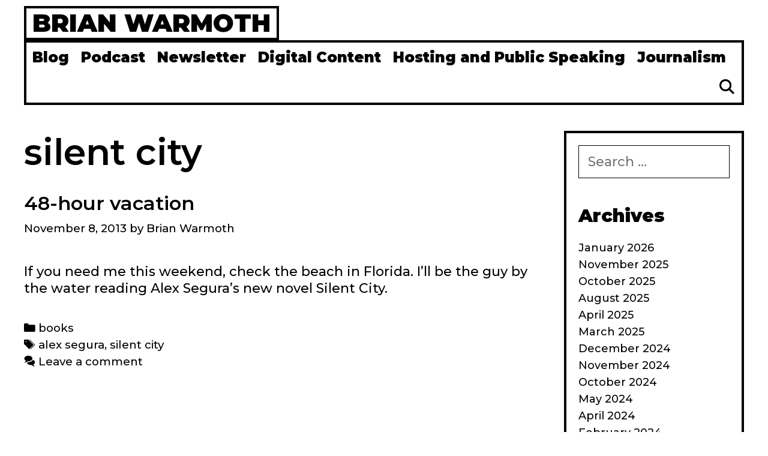

--- FILE ---
content_type: text/css
request_url: https://warmoth.org/wp-content/themes/sabda/style.css?ver=1733103168
body_size: 2647
content:
/*
Theme Name: Sabda
Theme URI: https://wpkoi.com/sabda-wpkoi-wordpress-theme/
Template: lalita
Author: wpkoithemes
Author URI: https://wpkoi.com
Description: Sabda is a child theme for Lalita WPKoi theme. You can find theme demos at wpkoi.com. Sabda has a white and modern style and design for portfolio, business or agency content. The theme is multipurpose, so if You like the style, You can use it to represent Your art, business, an event, show Your portfolio, start a blog, start a webshop and sell Your products etc. The demos use Elementor, WooCommerce and Contact Form 7 plugins. The premium demo uses the Sabda premium plugin also. Sabda has an easy to use admin with a lot of customizer functions, so You can build Your dream without coding knowledge. The theme is responsive so looks good on almost every devices. You can setup multiple header styles, navigation styles and layouts. Build You site with Sabda Theme and share it with the world! You can also find a documentation with an install guide and a tutorial for the screenshot look on wpkoi.com/docs.
Version: 1.0.1
Tested up to: 6.7
Requires PHP: 7.0
License: GNU General Public License v2 or later
License URI: http://www.gnu.org/licenses/gpl-2.0.html
Text Domain: sabda
Tags: two-columns, three-columns, one-column, right-sidebar, left-sidebar, footer-widgets, blog, e-commerce, flexible-header, full-width-template, custom-header, custom-background, custom-menu, custom-colors, sticky-post, threaded-comments, translation-ready, featured-images

*/

body {
	background-color: #ffffff;
}

body,
button,
input,
select,
textarea {
	font-size: 22px;
	font-weight: 500;
}

.inside-top-bar {
	padding: 5px 40px;
}

.top-bar {
	font-weight: 900;
	font-size: 24px;
	text-transform: none;
}

.inside-header {
	padding: 10px 40px 3px 40px;
}

.main-title {
	text-transform: uppercase;
	font-weight: 900;
	font-size: 41px;
	line-height: 1.2;
	position: relative;
}

.main-navigation a {
	font-weight: 900;
	text-transform: none;
	font-size: 24px;
}

.main-navigation .main-nav ul li a,
.main-navigation .mobile-bar-items a,
.menu-toggle {
	padding-left: 10px;
	padding-right: 10px;
	line-height: 50px;
}

.menu-item-has-children .dropdown-menu-toggle {
	padding-left: 10px;
}

button.menu-toggle:hover,
button.menu-toggle:focus {
	background-color: inherit;
}

.sticky-enabled .main-navigation.is_stuck {
	box-shadow: none;
}

.fluid-header.sticky-enabled .main-navigation.is_stuck .inside-navigation {
	padding-left: 40px !important;
	padding-right: 40px !important;
}

.button,
.woocommerce a.button,
.woocommerce button.button {
	padding: 12px 25px;
}

.button,
.button:visited,
button:not(.menu-toggle),
html input[type="button"],
input[type="reset"],
input[type="submit"],
.woocommerce a.button {
	font-size: 22px;
	font-weight: 900;
	text-transform: uppercase;
	border-radius: 0;
	border: 2px solid;
}

.entry-summary a.button {
	text-decoration: none;
}

button,
html input[type="button"],
input[type="reset"],
input[type="submit"],
a.button,
a.button:visited {
	-webkit-transition: all 0.3s;
	transition: all 0.3s;
	-o-transition: all 0.3s;
	transition: all 0.3s;
}

button:hover,
html input[type="button"]:hover,
input[type="reset"]:hover,
input[type="submit"]:hover,
a.button:hover,
button:focus,
html input[type="button"]:focus,
input[type="reset"]:focus,
input[type="submit"]:focus,
a.button:focus {
	transform: scale(1.1);
}

.one-container .site-content,
.separate-containers .comments-area,
.separate-containers .inside-article,
.separate-containers .page-header,
.separate-containers .paging-navigation {
	padding: 40px 40px 30px;
}

.site-info {
	font-size: 20px;
	font-weight: 900;
	padding: 10px 40px 15px;
}

.lalita-side-left-content {
	font-size: 20px;
	font-weight: 700;
	margin: 200px 0px 0px 0px;
}

.lalita-side-left-content .lalita-side-left-socials ul,
.lalita-side-left-content .lalita-side-left-text {
	padding: 8px 15px 8px 15px;
	margin-top: 50px;
}

.page-header-blog-content-h,
.page-header-blog-content-b {
	display: inline-block;
	padding: 0;
	height: auto;
	vertical-align: middle;
}

.page-header-blog-content-h {
	width: 65%;
}

.page-header-blog-content.page-header-blog-content-b {
	width: 32%;
}

.page-header-blog-content-h .page-header-blog-content {
	margin: 0;
	text-align: center;
	padding: 0;
}

.page-header-blog-text,
.page-header-blog-button {
	display: block;
	width: 100%;
	text-align: left;
}

.page-header-blog-content h2 {
	font-size: 80px;
	font-weight: 900;
	padding: 0;
	line-height: 1.2;
	margin-bottom: 5%;
	margin-left: 80px;
}

.page-header-blog-text p {
	font-size: 22px;
	font-weight: 500;
	padding: 0;
	line-height: 1.2;
	margin-bottom: 0;
	margin-left: 30px;
}

.page-header-blog-button a.button {
	border-radius: 0;
	margin-bottom: 10px;
	text-transform: none;
	font-weight: 700;
	margin-left: 30px;
}

.page-header-blog {
	padding: 0;
	background-size: cover;
	background-position: center center;
	margin: 10px 40px !important;
}

.page-header-noiseoverlay {
	position: absolute;
	height: 100%;
	width: 100%;
	opacity: 0.25;
	background-color: #000000;
}

.page-header-blog-inner {
	max-width: 2000px;
	margin: auto;
	padding: 5% 0;
	z-index: 2;
	border: 4px solid;
	width: calc(100% - 10px);
}

.site-footer .footer-widgets-container .inner-padding {
	padding: 0 0 20px 40px;
}

.footer-widgets {
	padding: 0px 40px;
}

.widget-title,
.sidebar .widget h2,
.footer-widgets h2 {
	font-weight: 900;
}

.elementor-page .screen-reader-text {
	top: inherit;
}

.post-type-archive-product.post-image-above-header.woocommerce-page .post-image {
	display: none;
}

.entry-summary a,
.entry-content a,
.comment-content a,
.textwidget a {
	text-decoration: underline;
}

body .grid-container {
	max-width: 2000px;
}

.inside-top-bar .textwidget i {
	margin-right: 5px;
}

.top-bar p {
	margin-bottom: 0;
}

.inside-navigation .search-form input[type="search"]:focus {
	color: #000000 !important;
}

.lalita-back-to-top {
	border-radius: 0;
	right: 2px;
	bottom: 10px;
	line-height: 35px;
	width: 35px;
}

.lalita-back-to-top,
.lalita-back-to-top:visited {
	z-index: 12;
}

.main-navigation.sticky-navigation-transition .navigation-logo img {
	padding-left: 0;
}

.sabda-header-borders .inside-top-bar {
	border: 4px solid;
	margin: 10px 40px 0;
	overflow: hidden;
}

.sabda-header-borders .inside-navigation {
	border: 4px solid;
}

.sabda-header-borders .site-branding {
	border: 4px solid;
	padding: 0 10px;
}

.sabda-header-borders.sticky-enabled .main-navigation.is_stuck .inside-navigation {
	border: none;
}

.sabda-footer-border .footer-widgets-container {
	border: 4px solid #000;
	padding: 20px
}

.sabda-blog-borders .post-image img {
	border: 4px solid;
	width: calc(100% - 10px);
}

.sabda-blog-borders #right-sidebar,
.sabda-blog-borders #left-sidebar {
	border: 4px solid;
}

.inside-navigation .search-form input[type="search"]:focus {
    color: #f9750b !important;
}

@media (max-width: 1200px) {
	.page-header-blog-content-h .page-header-blog-content {
		padding: 0;
	}

	.page-header-blog-content-h h2 {
		font-size: 50px;
	}
}

@media (max-width: 1024px) {

	.main-navigation .main-nav ul li a,
	.main-navigation .mobile-bar-items a,
	.menu-toggle {
		padding-left: 5px;
		padding-right: 5px;
	}
}

@media (max-width: 768px) {
	#mobile-header>.inside-navigation {
		padding-left: 5px;
		padding-right: 5px;
	}

	.page-header-blog {
		margin: 10px !important;
	}

	.page-header-blog-content-h,
	.page-header-blog-content.page-header-blog-content-b {
		display: block;
		width: 100%;
	}

	.page-header-blog img {
		width: 80%;
		margin-top: 40px;
		margin-left: 5%;
	}

	.page-header-blog-content-h h2 {
		font-size: 40px;
		margin-top: 30px;
		margin-left: 30px;
	}

	.page-header-blog-content-h p {
		font-size: 22px;
		width: 90%;
	}

	.page-header-blog-content-h .page-header-blog-content,
	.page-header-blog-image {
		width: initial;
		margin: 0;
	}

	.page-header-blog-content a.button {
		margin-left: 30px;
	}

	.main-navigation.toggled .main-nav li.wpkoi-nav-btn-h {
		display: inline-block !important;
	}

	.main-navigation.toggled .main-nav li.wpkoi-nav-btn-h .wpkoi-nav-btn {
		padding: 0 25px;
	}

	body {
		padding: 0;
	}

	.footer-bar .widget,
	.footer-bar .lalita-social-bar {
		float: none;
		margin: 0 10px;
	}

	button:hover,
	html input[type="button"]:hover,
	input[type="reset"]:hover,
	input[type="submit"]:hover,
	a.button:hover,
	button:focus,
	html input[type="button"]:focus,
	input[type="reset"]:focus,
	input[type="submit"]:focus,
	a.button:focus,
	header .main-navigation .main-nav ul li a.wpkoi-nav-btn {
		transform: scale(1);
	}

	.elementor-page #page::-webkit-scrollbar,
	.elementor-template-canvas .elementor-inner::-webkit-scrollbar,

	.elementor-template-canvas .elementor-section-wrap::-webkit-scrollbar {
		display: none;
	}

	.inside-top-bar,
	.site-info {
		padding-left: 20px !important;
		padding-right: 20px !important;
	}

	.footer-bar .widget,
	.footer-bar .lalita-social-bar {
		float: none;
		margin: 0 10px;
	}

	.sabda-header-borders .inside-navigation {
		border: none;
	}

	.sabda-header-borders .inside-top-bar {
		margin: 10px;
	}
}